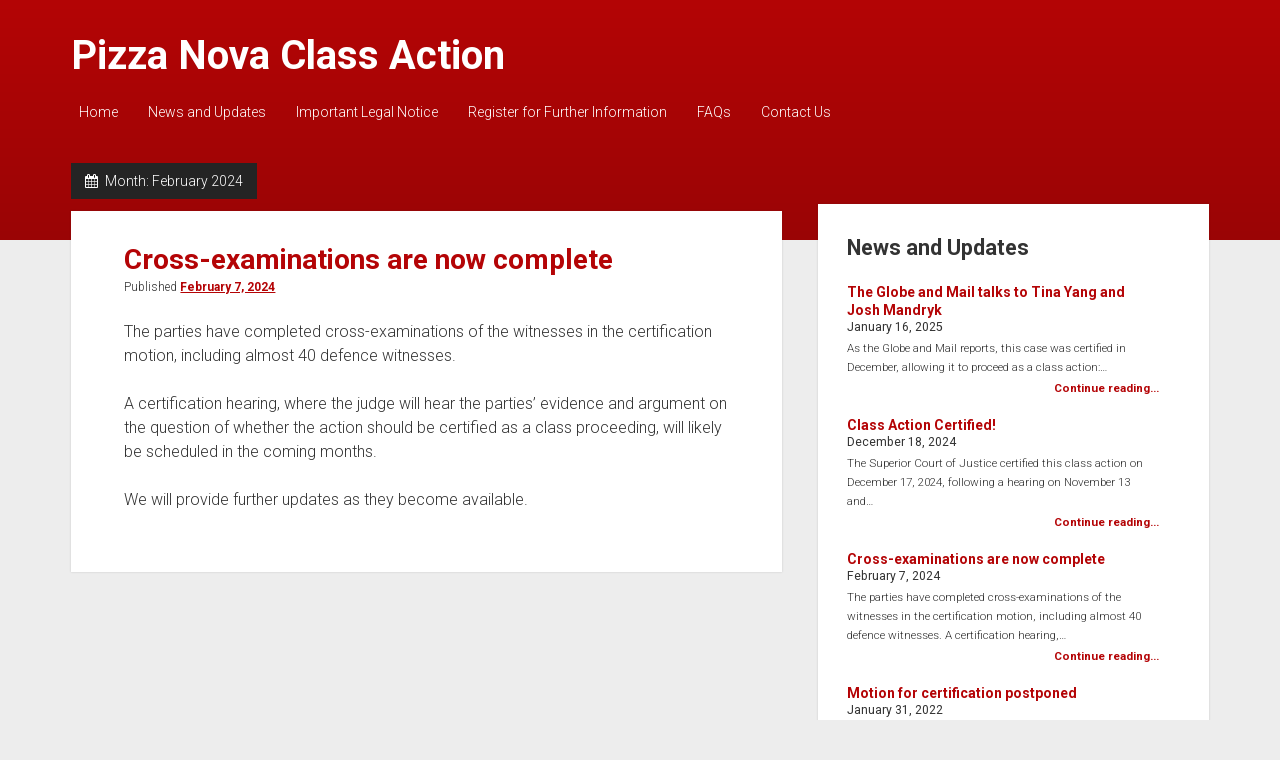

--- FILE ---
content_type: text/html; charset=UTF-8
request_url: https://pizzanovaclassaction.com/2024/02/
body_size: 8202
content:
<!DOCTYPE html>

<html lang="en-CA">

<head>
	<meta name='robots' content='noindex, follow' />
	<style>img:is([sizes="auto" i], [sizes^="auto," i]) { contain-intrinsic-size: 3000px 1500px }</style>
	
<!-- Google Tag Manager for WordPress by gtm4wp.com -->
<script data-cfasync="false" data-pagespeed-no-defer>
	var gtm4wp_datalayer_name = "dataLayer";
	var dataLayer = dataLayer || [];
</script>
<!-- End Google Tag Manager for WordPress by gtm4wp.com --><meta charset="UTF-8" />
<meta name="viewport" content="width=device-width, initial-scale=1" />
<meta name="template" content="Period 1.05" />
<meta name="generator" content="WordPress 6.8.3" />

	<!-- This site is optimized with the Yoast SEO plugin v24.9 - https://yoast.com/wordpress/plugins/seo/ -->
	<title>February 2024 - Pizza Nova Class Action</title>
	<meta property="og:locale" content="en_US" />
	<meta property="og:type" content="website" />
	<meta property="og:title" content="February 2024 - Pizza Nova Class Action" />
	<meta property="og:url" content="https://pizzanovaclassaction.com/2024/02/" />
	<meta property="og:site_name" content="Pizza Nova Class Action" />
	<meta name="twitter:card" content="summary_large_image" />
	<script type="application/ld+json" class="yoast-schema-graph">{"@context":"https://schema.org","@graph":[{"@type":"CollectionPage","@id":"https://pizzanovaclassaction.com/2024/02/","url":"https://pizzanovaclassaction.com/2024/02/","name":"February 2024 - Pizza Nova Class Action","isPartOf":{"@id":"https://pizzanovaclassaction.com/#website"},"breadcrumb":{"@id":"https://pizzanovaclassaction.com/2024/02/#breadcrumb"},"inLanguage":"en-CA"},{"@type":"BreadcrumbList","@id":"https://pizzanovaclassaction.com/2024/02/#breadcrumb","itemListElement":[{"@type":"ListItem","position":1,"name":"Home","item":"https://pizzanovaclassaction.com/"},{"@type":"ListItem","position":2,"name":"Archives for February 2024"}]},{"@type":"WebSite","@id":"https://pizzanovaclassaction.com/#website","url":"https://pizzanovaclassaction.com/","name":"Pizza Nova Class Action","description":"","potentialAction":[{"@type":"SearchAction","target":{"@type":"EntryPoint","urlTemplate":"https://pizzanovaclassaction.com/?s={search_term_string}"},"query-input":{"@type":"PropertyValueSpecification","valueRequired":true,"valueName":"search_term_string"}}],"inLanguage":"en-CA"}]}</script>
	<!-- / Yoast SEO plugin. -->


<link rel='dns-prefetch' href='//fonts.googleapis.com' />
<link rel="alternate" type="application/rss+xml" title="Pizza Nova Class Action &raquo; Feed" href="https://pizzanovaclassaction.com/feed/" />
		<!-- This site uses the Google Analytics by MonsterInsights plugin v9.11.0 - Using Analytics tracking - https://www.monsterinsights.com/ -->
		<!-- Note: MonsterInsights is not currently configured on this site. The site owner needs to authenticate with Google Analytics in the MonsterInsights settings panel. -->
					<!-- No tracking code set -->
				<!-- / Google Analytics by MonsterInsights -->
		<script type="text/javascript">
/* <![CDATA[ */
window._wpemojiSettings = {"baseUrl":"https:\/\/s.w.org\/images\/core\/emoji\/16.0.1\/72x72\/","ext":".png","svgUrl":"https:\/\/s.w.org\/images\/core\/emoji\/16.0.1\/svg\/","svgExt":".svg","source":{"concatemoji":"https:\/\/pizzanovaclassaction.com\/wp-includes\/js\/wp-emoji-release.min.js?ver=6.8.3"}};
/*! This file is auto-generated */
!function(s,n){var o,i,e;function c(e){try{var t={supportTests:e,timestamp:(new Date).valueOf()};sessionStorage.setItem(o,JSON.stringify(t))}catch(e){}}function p(e,t,n){e.clearRect(0,0,e.canvas.width,e.canvas.height),e.fillText(t,0,0);var t=new Uint32Array(e.getImageData(0,0,e.canvas.width,e.canvas.height).data),a=(e.clearRect(0,0,e.canvas.width,e.canvas.height),e.fillText(n,0,0),new Uint32Array(e.getImageData(0,0,e.canvas.width,e.canvas.height).data));return t.every(function(e,t){return e===a[t]})}function u(e,t){e.clearRect(0,0,e.canvas.width,e.canvas.height),e.fillText(t,0,0);for(var n=e.getImageData(16,16,1,1),a=0;a<n.data.length;a++)if(0!==n.data[a])return!1;return!0}function f(e,t,n,a){switch(t){case"flag":return n(e,"\ud83c\udff3\ufe0f\u200d\u26a7\ufe0f","\ud83c\udff3\ufe0f\u200b\u26a7\ufe0f")?!1:!n(e,"\ud83c\udde8\ud83c\uddf6","\ud83c\udde8\u200b\ud83c\uddf6")&&!n(e,"\ud83c\udff4\udb40\udc67\udb40\udc62\udb40\udc65\udb40\udc6e\udb40\udc67\udb40\udc7f","\ud83c\udff4\u200b\udb40\udc67\u200b\udb40\udc62\u200b\udb40\udc65\u200b\udb40\udc6e\u200b\udb40\udc67\u200b\udb40\udc7f");case"emoji":return!a(e,"\ud83e\udedf")}return!1}function g(e,t,n,a){var r="undefined"!=typeof WorkerGlobalScope&&self instanceof WorkerGlobalScope?new OffscreenCanvas(300,150):s.createElement("canvas"),o=r.getContext("2d",{willReadFrequently:!0}),i=(o.textBaseline="top",o.font="600 32px Arial",{});return e.forEach(function(e){i[e]=t(o,e,n,a)}),i}function t(e){var t=s.createElement("script");t.src=e,t.defer=!0,s.head.appendChild(t)}"undefined"!=typeof Promise&&(o="wpEmojiSettingsSupports",i=["flag","emoji"],n.supports={everything:!0,everythingExceptFlag:!0},e=new Promise(function(e){s.addEventListener("DOMContentLoaded",e,{once:!0})}),new Promise(function(t){var n=function(){try{var e=JSON.parse(sessionStorage.getItem(o));if("object"==typeof e&&"number"==typeof e.timestamp&&(new Date).valueOf()<e.timestamp+604800&&"object"==typeof e.supportTests)return e.supportTests}catch(e){}return null}();if(!n){if("undefined"!=typeof Worker&&"undefined"!=typeof OffscreenCanvas&&"undefined"!=typeof URL&&URL.createObjectURL&&"undefined"!=typeof Blob)try{var e="postMessage("+g.toString()+"("+[JSON.stringify(i),f.toString(),p.toString(),u.toString()].join(",")+"));",a=new Blob([e],{type:"text/javascript"}),r=new Worker(URL.createObjectURL(a),{name:"wpTestEmojiSupports"});return void(r.onmessage=function(e){c(n=e.data),r.terminate(),t(n)})}catch(e){}c(n=g(i,f,p,u))}t(n)}).then(function(e){for(var t in e)n.supports[t]=e[t],n.supports.everything=n.supports.everything&&n.supports[t],"flag"!==t&&(n.supports.everythingExceptFlag=n.supports.everythingExceptFlag&&n.supports[t]);n.supports.everythingExceptFlag=n.supports.everythingExceptFlag&&!n.supports.flag,n.DOMReady=!1,n.readyCallback=function(){n.DOMReady=!0}}).then(function(){return e}).then(function(){var e;n.supports.everything||(n.readyCallback(),(e=n.source||{}).concatemoji?t(e.concatemoji):e.wpemoji&&e.twemoji&&(t(e.twemoji),t(e.wpemoji)))}))}((window,document),window._wpemojiSettings);
/* ]]> */
</script>

<style id='wp-emoji-styles-inline-css' type='text/css'>

	img.wp-smiley, img.emoji {
		display: inline !important;
		border: none !important;
		box-shadow: none !important;
		height: 1em !important;
		width: 1em !important;
		margin: 0 0.07em !important;
		vertical-align: -0.1em !important;
		background: none !important;
		padding: 0 !important;
	}
</style>
<link rel='stylesheet' id='wp-block-library-css' href='https://pizzanovaclassaction.com/wp-includes/css/dist/block-library/style.min.css?ver=6.8.3' type='text/css' media='all' />
<style id='classic-theme-styles-inline-css' type='text/css'>
/*! This file is auto-generated */
.wp-block-button__link{color:#fff;background-color:#32373c;border-radius:9999px;box-shadow:none;text-decoration:none;padding:calc(.667em + 2px) calc(1.333em + 2px);font-size:1.125em}.wp-block-file__button{background:#32373c;color:#fff;text-decoration:none}
</style>
<style id='global-styles-inline-css' type='text/css'>
:root{--wp--preset--aspect-ratio--square: 1;--wp--preset--aspect-ratio--4-3: 4/3;--wp--preset--aspect-ratio--3-4: 3/4;--wp--preset--aspect-ratio--3-2: 3/2;--wp--preset--aspect-ratio--2-3: 2/3;--wp--preset--aspect-ratio--16-9: 16/9;--wp--preset--aspect-ratio--9-16: 9/16;--wp--preset--color--black: #000000;--wp--preset--color--cyan-bluish-gray: #abb8c3;--wp--preset--color--white: #ffffff;--wp--preset--color--pale-pink: #f78da7;--wp--preset--color--vivid-red: #cf2e2e;--wp--preset--color--luminous-vivid-orange: #ff6900;--wp--preset--color--luminous-vivid-amber: #fcb900;--wp--preset--color--light-green-cyan: #7bdcb5;--wp--preset--color--vivid-green-cyan: #00d084;--wp--preset--color--pale-cyan-blue: #8ed1fc;--wp--preset--color--vivid-cyan-blue: #0693e3;--wp--preset--color--vivid-purple: #9b51e0;--wp--preset--gradient--vivid-cyan-blue-to-vivid-purple: linear-gradient(135deg,rgba(6,147,227,1) 0%,rgb(155,81,224) 100%);--wp--preset--gradient--light-green-cyan-to-vivid-green-cyan: linear-gradient(135deg,rgb(122,220,180) 0%,rgb(0,208,130) 100%);--wp--preset--gradient--luminous-vivid-amber-to-luminous-vivid-orange: linear-gradient(135deg,rgba(252,185,0,1) 0%,rgba(255,105,0,1) 100%);--wp--preset--gradient--luminous-vivid-orange-to-vivid-red: linear-gradient(135deg,rgba(255,105,0,1) 0%,rgb(207,46,46) 100%);--wp--preset--gradient--very-light-gray-to-cyan-bluish-gray: linear-gradient(135deg,rgb(238,238,238) 0%,rgb(169,184,195) 100%);--wp--preset--gradient--cool-to-warm-spectrum: linear-gradient(135deg,rgb(74,234,220) 0%,rgb(151,120,209) 20%,rgb(207,42,186) 40%,rgb(238,44,130) 60%,rgb(251,105,98) 80%,rgb(254,248,76) 100%);--wp--preset--gradient--blush-light-purple: linear-gradient(135deg,rgb(255,206,236) 0%,rgb(152,150,240) 100%);--wp--preset--gradient--blush-bordeaux: linear-gradient(135deg,rgb(254,205,165) 0%,rgb(254,45,45) 50%,rgb(107,0,62) 100%);--wp--preset--gradient--luminous-dusk: linear-gradient(135deg,rgb(255,203,112) 0%,rgb(199,81,192) 50%,rgb(65,88,208) 100%);--wp--preset--gradient--pale-ocean: linear-gradient(135deg,rgb(255,245,203) 0%,rgb(182,227,212) 50%,rgb(51,167,181) 100%);--wp--preset--gradient--electric-grass: linear-gradient(135deg,rgb(202,248,128) 0%,rgb(113,206,126) 100%);--wp--preset--gradient--midnight: linear-gradient(135deg,rgb(2,3,129) 0%,rgb(40,116,252) 100%);--wp--preset--font-size--small: 13px;--wp--preset--font-size--medium: 20px;--wp--preset--font-size--large: 36px;--wp--preset--font-size--x-large: 42px;--wp--preset--spacing--20: 0.44rem;--wp--preset--spacing--30: 0.67rem;--wp--preset--spacing--40: 1rem;--wp--preset--spacing--50: 1.5rem;--wp--preset--spacing--60: 2.25rem;--wp--preset--spacing--70: 3.38rem;--wp--preset--spacing--80: 5.06rem;--wp--preset--shadow--natural: 6px 6px 9px rgba(0, 0, 0, 0.2);--wp--preset--shadow--deep: 12px 12px 50px rgba(0, 0, 0, 0.4);--wp--preset--shadow--sharp: 6px 6px 0px rgba(0, 0, 0, 0.2);--wp--preset--shadow--outlined: 6px 6px 0px -3px rgba(255, 255, 255, 1), 6px 6px rgba(0, 0, 0, 1);--wp--preset--shadow--crisp: 6px 6px 0px rgba(0, 0, 0, 1);}:where(.is-layout-flex){gap: 0.5em;}:where(.is-layout-grid){gap: 0.5em;}body .is-layout-flex{display: flex;}.is-layout-flex{flex-wrap: wrap;align-items: center;}.is-layout-flex > :is(*, div){margin: 0;}body .is-layout-grid{display: grid;}.is-layout-grid > :is(*, div){margin: 0;}:where(.wp-block-columns.is-layout-flex){gap: 2em;}:where(.wp-block-columns.is-layout-grid){gap: 2em;}:where(.wp-block-post-template.is-layout-flex){gap: 1.25em;}:where(.wp-block-post-template.is-layout-grid){gap: 1.25em;}.has-black-color{color: var(--wp--preset--color--black) !important;}.has-cyan-bluish-gray-color{color: var(--wp--preset--color--cyan-bluish-gray) !important;}.has-white-color{color: var(--wp--preset--color--white) !important;}.has-pale-pink-color{color: var(--wp--preset--color--pale-pink) !important;}.has-vivid-red-color{color: var(--wp--preset--color--vivid-red) !important;}.has-luminous-vivid-orange-color{color: var(--wp--preset--color--luminous-vivid-orange) !important;}.has-luminous-vivid-amber-color{color: var(--wp--preset--color--luminous-vivid-amber) !important;}.has-light-green-cyan-color{color: var(--wp--preset--color--light-green-cyan) !important;}.has-vivid-green-cyan-color{color: var(--wp--preset--color--vivid-green-cyan) !important;}.has-pale-cyan-blue-color{color: var(--wp--preset--color--pale-cyan-blue) !important;}.has-vivid-cyan-blue-color{color: var(--wp--preset--color--vivid-cyan-blue) !important;}.has-vivid-purple-color{color: var(--wp--preset--color--vivid-purple) !important;}.has-black-background-color{background-color: var(--wp--preset--color--black) !important;}.has-cyan-bluish-gray-background-color{background-color: var(--wp--preset--color--cyan-bluish-gray) !important;}.has-white-background-color{background-color: var(--wp--preset--color--white) !important;}.has-pale-pink-background-color{background-color: var(--wp--preset--color--pale-pink) !important;}.has-vivid-red-background-color{background-color: var(--wp--preset--color--vivid-red) !important;}.has-luminous-vivid-orange-background-color{background-color: var(--wp--preset--color--luminous-vivid-orange) !important;}.has-luminous-vivid-amber-background-color{background-color: var(--wp--preset--color--luminous-vivid-amber) !important;}.has-light-green-cyan-background-color{background-color: var(--wp--preset--color--light-green-cyan) !important;}.has-vivid-green-cyan-background-color{background-color: var(--wp--preset--color--vivid-green-cyan) !important;}.has-pale-cyan-blue-background-color{background-color: var(--wp--preset--color--pale-cyan-blue) !important;}.has-vivid-cyan-blue-background-color{background-color: var(--wp--preset--color--vivid-cyan-blue) !important;}.has-vivid-purple-background-color{background-color: var(--wp--preset--color--vivid-purple) !important;}.has-black-border-color{border-color: var(--wp--preset--color--black) !important;}.has-cyan-bluish-gray-border-color{border-color: var(--wp--preset--color--cyan-bluish-gray) !important;}.has-white-border-color{border-color: var(--wp--preset--color--white) !important;}.has-pale-pink-border-color{border-color: var(--wp--preset--color--pale-pink) !important;}.has-vivid-red-border-color{border-color: var(--wp--preset--color--vivid-red) !important;}.has-luminous-vivid-orange-border-color{border-color: var(--wp--preset--color--luminous-vivid-orange) !important;}.has-luminous-vivid-amber-border-color{border-color: var(--wp--preset--color--luminous-vivid-amber) !important;}.has-light-green-cyan-border-color{border-color: var(--wp--preset--color--light-green-cyan) !important;}.has-vivid-green-cyan-border-color{border-color: var(--wp--preset--color--vivid-green-cyan) !important;}.has-pale-cyan-blue-border-color{border-color: var(--wp--preset--color--pale-cyan-blue) !important;}.has-vivid-cyan-blue-border-color{border-color: var(--wp--preset--color--vivid-cyan-blue) !important;}.has-vivid-purple-border-color{border-color: var(--wp--preset--color--vivid-purple) !important;}.has-vivid-cyan-blue-to-vivid-purple-gradient-background{background: var(--wp--preset--gradient--vivid-cyan-blue-to-vivid-purple) !important;}.has-light-green-cyan-to-vivid-green-cyan-gradient-background{background: var(--wp--preset--gradient--light-green-cyan-to-vivid-green-cyan) !important;}.has-luminous-vivid-amber-to-luminous-vivid-orange-gradient-background{background: var(--wp--preset--gradient--luminous-vivid-amber-to-luminous-vivid-orange) !important;}.has-luminous-vivid-orange-to-vivid-red-gradient-background{background: var(--wp--preset--gradient--luminous-vivid-orange-to-vivid-red) !important;}.has-very-light-gray-to-cyan-bluish-gray-gradient-background{background: var(--wp--preset--gradient--very-light-gray-to-cyan-bluish-gray) !important;}.has-cool-to-warm-spectrum-gradient-background{background: var(--wp--preset--gradient--cool-to-warm-spectrum) !important;}.has-blush-light-purple-gradient-background{background: var(--wp--preset--gradient--blush-light-purple) !important;}.has-blush-bordeaux-gradient-background{background: var(--wp--preset--gradient--blush-bordeaux) !important;}.has-luminous-dusk-gradient-background{background: var(--wp--preset--gradient--luminous-dusk) !important;}.has-pale-ocean-gradient-background{background: var(--wp--preset--gradient--pale-ocean) !important;}.has-electric-grass-gradient-background{background: var(--wp--preset--gradient--electric-grass) !important;}.has-midnight-gradient-background{background: var(--wp--preset--gradient--midnight) !important;}.has-small-font-size{font-size: var(--wp--preset--font-size--small) !important;}.has-medium-font-size{font-size: var(--wp--preset--font-size--medium) !important;}.has-large-font-size{font-size: var(--wp--preset--font-size--large) !important;}.has-x-large-font-size{font-size: var(--wp--preset--font-size--x-large) !important;}
:where(.wp-block-post-template.is-layout-flex){gap: 1.25em;}:where(.wp-block-post-template.is-layout-grid){gap: 1.25em;}
:where(.wp-block-columns.is-layout-flex){gap: 2em;}:where(.wp-block-columns.is-layout-grid){gap: 2em;}
:root :where(.wp-block-pullquote){font-size: 1.5em;line-height: 1.6;}
</style>
<link rel='stylesheet' id='apss-font-awesome-four-css' href='https://pizzanovaclassaction.com/wp-content/plugins/accesspress-social-share/css/font-awesome.min.css?ver=4.5.6' type='text/css' media='all' />
<link rel='stylesheet' id='apss-frontend-css-css' href='https://pizzanovaclassaction.com/wp-content/plugins/accesspress-social-share/css/frontend.css?ver=4.5.6' type='text/css' media='all' />
<link rel='stylesheet' id='apss-font-opensans-css' href='//fonts.googleapis.com/css?family=Open+Sans&#038;ver=6.8.3' type='text/css' media='all' />
<link rel='stylesheet' id='ct-period-google-fonts-css' href='//fonts.googleapis.com/css?family=Roboto%3A300%2C300italic%2C400%2C700&#038;subset=latin%2Clatin-ext&#038;ver=6.8.3' type='text/css' media='all' />
<link rel='stylesheet' id='font-awesome-css' href='https://pizzanovaclassaction.com/wp-content/themes/period/assets/font-awesome/css/font-awesome.min.css?ver=6.8.3' type='text/css' media='all' />
<link rel='stylesheet' id='ct-period-style-css' href='https://pizzanovaclassaction.com/wp-content/themes/period/style.css?ver=6.8.3' type='text/css' media='all' />
<script type="text/javascript" src="https://pizzanovaclassaction.com/wp-includes/js/jquery/jquery.min.js?ver=3.7.1" id="jquery-core-js"></script>
<script type="text/javascript" src="https://pizzanovaclassaction.com/wp-includes/js/jquery/jquery-migrate.min.js?ver=3.4.1" id="jquery-migrate-js"></script>
<link rel="https://api.w.org/" href="https://pizzanovaclassaction.com/wp-json/" /><link rel="EditURI" type="application/rsd+xml" title="RSD" href="https://pizzanovaclassaction.com/xmlrpc.php?rsd" />

<!-- Google Tag Manager for WordPress by gtm4wp.com -->
<!-- GTM Container placement set to automatic -->
<script data-cfasync="false" data-pagespeed-no-defer type="text/javascript">
	var dataLayer_content = {"pagePostType":"post","pagePostType2":"month-post"};
	dataLayer.push( dataLayer_content );
</script>
<script data-cfasync="false">
(function(w,d,s,l,i){w[l]=w[l]||[];w[l].push({'gtm.start':
new Date().getTime(),event:'gtm.js'});var f=d.getElementsByTagName(s)[0],
j=d.createElement(s),dl=l!='dataLayer'?'&l='+l:'';j.async=true;j.src=
'//www.googletagmanager.com/gtm.'+'js?id='+i+dl;f.parentNode.insertBefore(j,f);
})(window,document,'script','dataLayer','GTM-569F39R');
</script>
<!-- End Google Tag Manager -->
<!-- End Google Tag Manager for WordPress by gtm4wp.com --><link rel="icon" href="https://pizzanovaclassaction.com/wp-content/uploads/2018/05/gp-favicon-300x300.png" sizes="32x32" />
<link rel="icon" href="https://pizzanovaclassaction.com/wp-content/uploads/2018/05/gp-favicon-300x300.png" sizes="192x192" />
<link rel="apple-touch-icon" href="https://pizzanovaclassaction.com/wp-content/uploads/2018/05/gp-favicon-300x300.png" />
<meta name="msapplication-TileImage" content="https://pizzanovaclassaction.com/wp-content/uploads/2018/05/gp-favicon-300x300.png" />
	<!-- Facebook Pixel Code -->
	<script>
	!function(f,b,e,v,n,t,s)
	{if(f.fbq)return;n=f.fbq=function(){n.callMethod?
	n.callMethod.apply(n,arguments):n.queue.push(arguments)};
	if(!f._fbq)f._fbq=n;n.push=n;n.loaded=!0;n.version=‘2.0’;
	n.queue=[];t=b.createElement(e);t.async=!0;
	t.src=v;s=b.getElementsByTagName(e)[0];
	s.parentNode.insertBefore(t,s)}(window,document,‘script’,
	’https://connect.facebook.net/en_US/fbevents.js');
	fbq(‘init’, ‘503701533481428’);
	fbq(‘track’, ‘PageView’);
	</script>
	<noscript>
	<img height="1" width="1" src="https://www.facebook.com/tr?id=503701533481428&ev=PageViewhttps://www.facebook.com/tr?id=503701533481428&ev=PageView&noscript=1"/>
	</noscript>
	<!-- End Facebook Pixel Code -->

</head>

<body data-rsssl=1 id="period" class="archive date wp-theme-period full-post">
<a class="skip-content" href="#main">Press "Enter" to skip to content</a>
<div id="overflow-container" class="overflow-container">
		<header class="site-header" id="site-header" role="banner">
		<div class="max-width">
			<div id="title-container" class="title-container">
				<div id='site-title' class='site-title'><a href='https://pizzanovaclassaction.com'>Pizza Nova Class Action</a></div>							</div>
			<button id="toggle-navigation" class="toggle-navigation" name="toggle-navigation" aria-expanded="false">
				<span class="screen-reader-text">open menu</span>
				<svg width="36px" height="23px" viewBox="0 0 36 23" version="1.1" xmlns="http://www.w3.org/2000/svg" xmlns:xlink="http://www.w3.org/1999/xlink">
				    <desc>mobile menu toggle button</desc>
				    <g stroke="none" stroke-width="1" fill="none" fill-rule="evenodd">
				        <g transform="translate(-142.000000, -104.000000)" fill="#FFFFFF">
				            <g transform="translate(142.000000, 104.000000)">
				                <rect x="0" y="20" width="36" height="3"></rect>
				                <rect x="0" y="10" width="36" height="3"></rect>
				                <rect x="0" y="0" width="36" height="3"></rect>
				            </g>
				        </g>
				    </g>
				</svg>			</button>
			<div id="menu-primary-container" class="menu-primary-container">
				<div class="icon-container">
														</div>
				<div id="menu-primary" class="menu-container menu-primary" role="navigation">
    <nav class="menu"><ul id="menu-primary-items" class="menu-primary-items"><li id="menu-item-26" class="menu-item menu-item-type-post_type menu-item-object-page menu-item-home menu-item-26"><a href="https://pizzanovaclassaction.com/">Home</a></li>
<li id="menu-item-30" class="menu-item menu-item-type-post_type menu-item-object-page current_page_parent menu-item-30"><a href="https://pizzanovaclassaction.com/news-and-updates/">News and Updates</a></li>
<li id="menu-item-29" class="menu-item menu-item-type-post_type menu-item-object-page menu-item-29"><a href="https://pizzanovaclassaction.com/important-legal-notice/">Important Legal Notice</a></li>
<li id="menu-item-31" class="menu-item menu-item-type-post_type menu-item-object-page menu-item-31"><a href="https://pizzanovaclassaction.com/register-for-further-information/">Register for Further Information</a></li>
<li id="menu-item-496" class="menu-item menu-item-type-post_type menu-item-object-page menu-item-496"><a href="https://pizzanovaclassaction.com/faqs/">FAQs</a></li>
<li id="menu-item-27" class="menu-item menu-item-type-post_type menu-item-object-page menu-item-27"><a href="https://pizzanovaclassaction.com/contact-us/">Contact Us</a></li>
</ul></nav></div>
			</div>
		</div>
	</header>
		<div id="primary-container" class="primary-container">
		<div class="max-width">
			<section id="main" class="main" role="main">
				
<div class='archive-header'>
	<h1>
		<i class="fa fa-calendar"></i>
		Month: <span>February 2024</span>	</h1>
	</div>
    <div id="loop-container" class="loop-container">
        <div class="post-835 post type-post status-publish format-standard hentry category-news-and-updates entry">
	<article>
						<div class="post-container">
			<div class='post-header'>
								<h2 class='post-title'>
					<a href="https://pizzanovaclassaction.com/news-and-updates/cross-examinations-are-now-complete/">Cross-examinations are now complete</a>
				</h2>
				<div class="post-byline">Published <a class='date' href='https://pizzanovaclassaction.com/2024/02/'>February 7, 2024</a></div>			</div>
			<div class="post-content">
				
<p>The parties have completed cross-examinations of the witnesses in the certification motion, including almost 40 defence witnesses. </p>



<p>A certification hearing, where the judge will hear the parties’ evidence and argument on the question of whether the action should be certified as a class proceeding, will likely be scheduled in the coming months. </p>



<p>We will provide further updates as they become available.</p>
				<span class="comments-link">
	<i class="fa fa-comment" title="comment icon"></i>
	Comments closed</span>			</div>
		</div>
	</article>
	</div>    </div>

</section> <!-- .main -->
    <aside class="sidebar sidebar-primary" id="sidebar-primary" role="complementary">
        <h1 class="screen-reader-text">Sidebar</h1>
        <section id="recentpostswithexcerpts-2" class="widget recent_with_excerpt"><h2 class="widget-title">News and Updates</h2><ul class="recent_posts_with_excerpts"><li><h2 class="recent_posts_with_excerpts"><a href="https://pizzanovaclassaction.com/news-and-updates/the-globe-and-mail-talks-to-tina-yang-and-josh-mandryk/">The Globe and Mail talks to Tina Yang and Josh Mandryk</a></h2><h3 class="date">January 16, 2025</h3>                    <blockquote> <p>As the Globe and Mail reports, this case was certified in December, allowing it to proceed as a class action:&#8230;</p>
<p><a class='more-link' href='https://pizzanovaclassaction.com/news-and-updates/the-globe-and-mail-talks-to-tina-yang-and-josh-mandryk/'>Continue reading <span class='screen-reader-text'>The Globe and Mail talks to Tina Yang and Josh Mandryk</span></a></p><p class="alignright"><small><a href="https://pizzanovaclassaction.com/news-and-updates/the-globe-and-mail-talks-to-tina-yang-and-josh-mandryk/">Continue reading...</a></small></p>
                    </blockquote> </li>
			<li><h2 class="recent_posts_with_excerpts"><a href="https://pizzanovaclassaction.com/news-and-updates/class-action-certified/">Class Action Certified!</a></h2><h3 class="date">December 18, 2024</h3>                    <blockquote> <p>The Superior Court of Justice certified this class action on December 17, 2024, following a hearing on November 13 and&#8230;</p>
<p><a class='more-link' href='https://pizzanovaclassaction.com/news-and-updates/class-action-certified/'>Continue reading <span class='screen-reader-text'>Class Action Certified!</span></a></p><p class="alignright"><small><a href="https://pizzanovaclassaction.com/news-and-updates/class-action-certified/">Continue reading...</a></small></p>
                    </blockquote> </li>
			<li><h2 class="recent_posts_with_excerpts"><a href="https://pizzanovaclassaction.com/news-and-updates/cross-examinations-are-now-complete/">Cross-examinations are now complete</a></h2><h3 class="date">February 7, 2024</h3>                    <blockquote> <p>The parties have completed cross-examinations of the witnesses in the certification motion, including almost 40 defence witnesses. A certification hearing,&#8230;</p>
<p><a class='more-link' href='https://pizzanovaclassaction.com/news-and-updates/cross-examinations-are-now-complete/'>Continue reading <span class='screen-reader-text'>Cross-examinations are now complete</span></a></p><p class="alignright"><small><a href="https://pizzanovaclassaction.com/news-and-updates/cross-examinations-are-now-complete/">Continue reading...</a></small></p>
                    </blockquote> </li>
			<li><h2 class="recent_posts_with_excerpts"><a href="https://pizzanovaclassaction.com/news-and-updates/motion-for-certification-postponed/">Motion for certification postponed</a></h2><h3 class="date">January 31, 2022</h3>                    <blockquote> <p>The certification hearing scheduled for November was postponed so the parties can conduct cross-examinations of witnesses.</p>
<p><a class='more-link' href='https://pizzanovaclassaction.com/news-and-updates/motion-for-certification-postponed/'>Continue reading <span class='screen-reader-text'>Motion for certification postponed</span></a></p><p class="alignright"><small><a href="https://pizzanovaclassaction.com/news-and-updates/motion-for-certification-postponed/">Continue reading...</a></small></p>
                    </blockquote> </li>
			<li><h2 class="recent_posts_with_excerpts"><a href="https://pizzanovaclassaction.com/news-and-updates/hearing-date-set-for-the-motion-for-certification/">Hearing date set for the motion for certification</a></h2><h3 class="date">June 10, 2021</h3>                    <blockquote> <p>A hearing date has been set for the motion to certify this class action.</p>
<p><a class='more-link' href='https://pizzanovaclassaction.com/news-and-updates/hearing-date-set-for-the-motion-for-certification/'>Continue reading <span class='screen-reader-text'>Hearing date set for the motion for certification</span></a></p><p class="alignright"><small><a href="https://pizzanovaclassaction.com/news-and-updates/hearing-date-set-for-the-motion-for-certification/">Continue reading...</a></small></p>
                    </blockquote> </li>
			<li><h2 class="recent_posts_with_excerpts"><a href="https://pizzanovaclassaction.com/news-and-updates/simon-and-juan-talk-to-as-it-happens/">Simon and Juan talk to As It Happens</a></h2><h3 class="date">April 7, 2020</h3>                    <blockquote> <p>Listen!  CBC’s As It Happens interviewed Simon Archer and Juan Jose Lira Cervantes </p>
<p><a class='more-link' href='https://pizzanovaclassaction.com/news-and-updates/simon-and-juan-talk-to-as-it-happens/'>Continue reading <span class='screen-reader-text'>Simon and Juan talk to As It Happens</span></a></p><p class="alignright"><small><a href="https://pizzanovaclassaction.com/news-and-updates/simon-and-juan-talk-to-as-it-happens/">Continue reading...</a></small></p>
                    </blockquote> </li>
						</ul>
			</section><section id="nav_menu-2" class="widget widget_nav_menu"><h2 class="widget-title">More Information</h2><div class="menu-rail-links-container"><ul id="menu-rail-links" class="menu"><li id="menu-item-41" class="menu-item menu-item-type-post_type menu-item-object-page menu-item-41"><a href="https://pizzanovaclassaction.com/register-for-further-information/">Register for Further Information</a></li>
<li id="menu-item-40" class="menu-item menu-item-type-post_type menu-item-object-page menu-item-40"><a href="https://pizzanovaclassaction.com/contact-us/">Contact Us</a></li>
</ul></div></section><section id="text-2" class="widget widget_text">			<div class="textwidget"><a href="http://goldblattpartners.com/" target="_blank" aria-label="visit goldblatt partners, link opens in new tab"><img src="/wp-content/uploads/2016/10/sgm-logo.png" alt="" /></a></div>
		</section>    </aside>
</div><!-- .max-width -->
</div><!-- .primary-container -->

<footer id="site-footer" class="site-footer" role="contentinfo">
    <div class="max-width">
            </div>
    <div class="design-credit">
        <span>
            &copy;2018 Goldblatt Partners LLP. All Rights Reserved.
        </span>
    </div>
</footer>
</div><!-- .overflow-container -->


<script type="speculationrules">
{"prefetch":[{"source":"document","where":{"and":[{"href_matches":"\/*"},{"not":{"href_matches":["\/wp-*.php","\/wp-admin\/*","\/wp-content\/uploads\/*","\/wp-content\/*","\/wp-content\/plugins\/*","\/wp-content\/themes\/period\/*","\/*\\?(.+)"]}},{"not":{"selector_matches":"a[rel~=\"nofollow\"]"}},{"not":{"selector_matches":".no-prefetch, .no-prefetch a"}}]},"eagerness":"conservative"}]}
</script>
<script type="text/javascript" id="apss-frontend-mainjs-js-extra">
/* <![CDATA[ */
var frontend_ajax_object = {"ajax_url":"https:\/\/pizzanovaclassaction.com\/wp-admin\/admin-ajax.php","ajax_nonce":"4c234efc4c"};
/* ]]> */
</script>
<script type="text/javascript" src="https://pizzanovaclassaction.com/wp-content/plugins/accesspress-social-share/js/frontend.js?ver=4.5.6" id="apss-frontend-mainjs-js"></script>
<script type="text/javascript" src="https://pizzanovaclassaction.com/wp-content/plugins/duracelltomi-google-tag-manager/js/gtm4wp-form-move-tracker.js?ver=1.16.2" id="gtm4wp-form-move-tracker-js"></script>
<script type="text/javascript" id="ct-period-js-js-extra">
/* <![CDATA[ */
var ct_period_objectL10n = {"openMenu":"open menu","closeMenu":"close menu","openChildMenu":"open dropdown menu","closeChildMenu":"close dropdown menu"};
/* ]]> */
</script>
<script type="text/javascript" src="https://pizzanovaclassaction.com/wp-content/themes/period/js/build/production.min.js?ver=6.8.3" id="ct-period-js-js"></script>

</body>
</html>

<!-- Page cached by LiteSpeed Cache 7.7 on 2026-01-23 16:45:53 -->